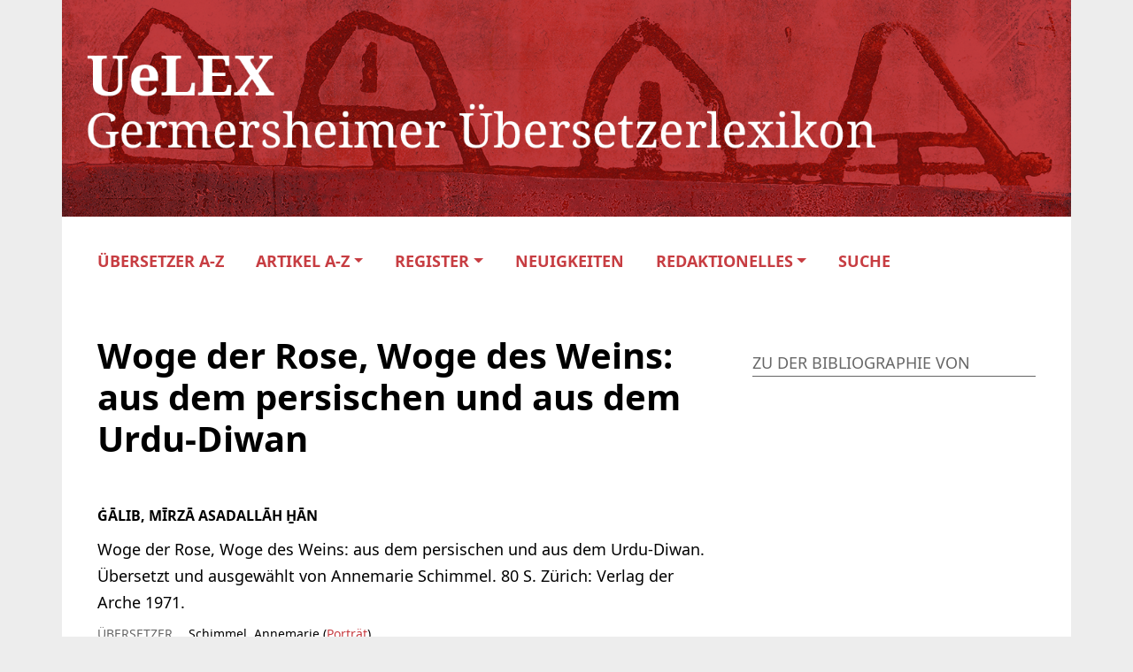

--- FILE ---
content_type: text/html; charset=UTF-8
request_url: https://uelex.de/literatur/woge-der-rose-woge-des-weins-aus-dem-persischen-und-aus-dem-urdu-diwan/
body_size: 8053
content:
<!DOCTYPE HTML>
<html lang="de">
<head>
    <meta name="viewport" content="width=device-width">
    <meta charset="UTF-8">
    <link rel="apple-touch-icon" sizes="180x180" href="https://uelex.de/wp-content/themes/oes/assets/images/apple-touch-icon.ico">
    <link rel="icon" type="image/png" sizes="32x32" href="https://uelex.de/wp-content/themes/oes/assets/images/favicon-32x32.ico">
    <link rel="icon" type="image/png" sizes="16x16" href="https://uelex.de/wp-content/themes/oes/assets/images/favicon-16x16.ico">
    <link rel="shortcut icon" type="image/png" href="https://uelex.de/wp-content/themes/oes/assets/images/favicon.ico">
    <title>Woge der Rose, Woge des Weins: aus dem persischen und aus dem Urdu-Diwan</title><meta name='robots' content='max-image-preview:large' />
	<style>img:is([sizes="auto" i], [sizes^="auto," i]) { contain-intrinsic-size: 3000px 1500px }</style>
	<link rel="alternate" type="application/rss+xml" title="UeLEX &raquo; Woge der Rose, Woge des Weins: aus dem persischen und aus dem Urdu-Diwan Kommentar-Feed" href="https://uelex.de/literatur/woge-der-rose-woge-des-weins-aus-dem-persischen-und-aus-dem-urdu-diwan/feed/" />
<script type="text/javascript">
/* <![CDATA[ */
window._wpemojiSettings = {"baseUrl":"https:\/\/s.w.org\/images\/core\/emoji\/15.1.0\/72x72\/","ext":".png","svgUrl":"https:\/\/s.w.org\/images\/core\/emoji\/15.1.0\/svg\/","svgExt":".svg","source":{"concatemoji":"https:\/\/uelex.de\/wp-includes\/js\/wp-emoji-release.min.js?ver=6.8"}};
/*! This file is auto-generated */
!function(i,n){var o,s,e;function c(e){try{var t={supportTests:e,timestamp:(new Date).valueOf()};sessionStorage.setItem(o,JSON.stringify(t))}catch(e){}}function p(e,t,n){e.clearRect(0,0,e.canvas.width,e.canvas.height),e.fillText(t,0,0);var t=new Uint32Array(e.getImageData(0,0,e.canvas.width,e.canvas.height).data),r=(e.clearRect(0,0,e.canvas.width,e.canvas.height),e.fillText(n,0,0),new Uint32Array(e.getImageData(0,0,e.canvas.width,e.canvas.height).data));return t.every(function(e,t){return e===r[t]})}function u(e,t,n){switch(t){case"flag":return n(e,"\ud83c\udff3\ufe0f\u200d\u26a7\ufe0f","\ud83c\udff3\ufe0f\u200b\u26a7\ufe0f")?!1:!n(e,"\ud83c\uddfa\ud83c\uddf3","\ud83c\uddfa\u200b\ud83c\uddf3")&&!n(e,"\ud83c\udff4\udb40\udc67\udb40\udc62\udb40\udc65\udb40\udc6e\udb40\udc67\udb40\udc7f","\ud83c\udff4\u200b\udb40\udc67\u200b\udb40\udc62\u200b\udb40\udc65\u200b\udb40\udc6e\u200b\udb40\udc67\u200b\udb40\udc7f");case"emoji":return!n(e,"\ud83d\udc26\u200d\ud83d\udd25","\ud83d\udc26\u200b\ud83d\udd25")}return!1}function f(e,t,n){var r="undefined"!=typeof WorkerGlobalScope&&self instanceof WorkerGlobalScope?new OffscreenCanvas(300,150):i.createElement("canvas"),a=r.getContext("2d",{willReadFrequently:!0}),o=(a.textBaseline="top",a.font="600 32px Arial",{});return e.forEach(function(e){o[e]=t(a,e,n)}),o}function t(e){var t=i.createElement("script");t.src=e,t.defer=!0,i.head.appendChild(t)}"undefined"!=typeof Promise&&(o="wpEmojiSettingsSupports",s=["flag","emoji"],n.supports={everything:!0,everythingExceptFlag:!0},e=new Promise(function(e){i.addEventListener("DOMContentLoaded",e,{once:!0})}),new Promise(function(t){var n=function(){try{var e=JSON.parse(sessionStorage.getItem(o));if("object"==typeof e&&"number"==typeof e.timestamp&&(new Date).valueOf()<e.timestamp+604800&&"object"==typeof e.supportTests)return e.supportTests}catch(e){}return null}();if(!n){if("undefined"!=typeof Worker&&"undefined"!=typeof OffscreenCanvas&&"undefined"!=typeof URL&&URL.createObjectURL&&"undefined"!=typeof Blob)try{var e="postMessage("+f.toString()+"("+[JSON.stringify(s),u.toString(),p.toString()].join(",")+"));",r=new Blob([e],{type:"text/javascript"}),a=new Worker(URL.createObjectURL(r),{name:"wpTestEmojiSupports"});return void(a.onmessage=function(e){c(n=e.data),a.terminate(),t(n)})}catch(e){}c(n=f(s,u,p))}t(n)}).then(function(e){for(var t in e)n.supports[t]=e[t],n.supports.everything=n.supports.everything&&n.supports[t],"flag"!==t&&(n.supports.everythingExceptFlag=n.supports.everythingExceptFlag&&n.supports[t]);n.supports.everythingExceptFlag=n.supports.everythingExceptFlag&&!n.supports.flag,n.DOMReady=!1,n.readyCallback=function(){n.DOMReady=!0}}).then(function(){return e}).then(function(){var e;n.supports.everything||(n.readyCallback(),(e=n.source||{}).concatemoji?t(e.concatemoji):e.wpemoji&&e.twemoji&&(t(e.twemoji),t(e.wpemoji)))}))}((window,document),window._wpemojiSettings);
/* ]]> */
</script>
<style id='wp-emoji-styles-inline-css' type='text/css'>

	img.wp-smiley, img.emoji {
		display: inline !important;
		border: none !important;
		box-shadow: none !important;
		height: 1em !important;
		width: 1em !important;
		margin: 0 0.07em !important;
		vertical-align: -0.1em !important;
		background: none !important;
		padding: 0 !important;
	}
</style>
<link rel='stylesheet' id='wp-block-library-css' href='https://uelex.de/wp-includes/css/dist/block-library/style.min.css?ver=6.8' type='text/css' media='all' />
<link rel='stylesheet' id='oes-tables-css' href='https://uelex.de/wp-content/plugins/oes-core/includes/blocks/tables.css?ver=6.8' type='text/css' media='all' />
<link rel='stylesheet' id='oes-lists-css' href='https://uelex.de/wp-content/plugins/oes-core/includes/blocks/lists.css?ver=6.8' type='text/css' media='all' />
<style id='classic-theme-styles-inline-css' type='text/css'>
/*! This file is auto-generated */
.wp-block-button__link{color:#fff;background-color:#32373c;border-radius:9999px;box-shadow:none;text-decoration:none;padding:calc(.667em + 2px) calc(1.333em + 2px);font-size:1.125em}.wp-block-file__button{background:#32373c;color:#fff;text-decoration:none}
</style>
<style id='oes-archive-loop-style-inline-css' type='text/css'>
.wp-block-oes-archive-loop .oes-archive-wrapper{padding-bottom:2rem}.wp-block-oes-archive-loop .oes-archive-table-wrapper table{padding:.5rem 1rem 1rem 14px}.wp-block-oes-archive-loop .oes-alphabet-initial{color:var(--wp--preset--color--secondary);font-size:1.2rem;margin-bottom:.5rem}.wp-block-oes-archive-loop .oes-additional-info{font-size:.9rem}.wp-block-oes-archive-loop .oes-additional-info:before{content:"(";padding-left:5px}.wp-block-oes-archive-loop .oes-additional-info:after{content:")"}

</style>
<style id='oes-author-byline-style-inline-css' type='text/css'>
.oes-author-byline{display:flex}.oes-author-byline .oes-author-byline-by{padding-right:.25rem}

</style>
<style id='oes-empty-result-style-inline-css' type='text/css'>
.oes-archive-container-no-entries{display:none}

</style>
<style id='oes-filter-style-inline-css' type='text/css'>
ul.oes-filter-list-container .wp-block-details.active,ul.oes-filter-list-container li.active a{color:var(--wp--preset--color--secondary)}ul.oes-filter-list-container .oes-archive-filter-item a{display:flex;justify-content:space-between;text-decoration:none;word-break:break-word}ul.oes-filter-list-container .oes-filter-item-count{margin-right:5px;padding:0 5px;word-break:keep-all}ul.oes-filter-list-container .inactive .oes-filter-item-count{display:none}ul.oes-filter-list-container .oes-filter-list{padding-bottom:1rem;padding-left:14px;padding-top:1rem}

</style>
<style id='oes-filter-active-style-inline-css' type='text/css'>
@charset "UTF-8";ul.oes-active-filter.is-style-oes-default li:after{content:"|";padding:0 5px}ul.oes-active-filter.is-style-oes-default li:last-child:after{content:"";padding:0}.oes-active-filter.is-style-oes-box a:after{content:"✕";padding:0 5px}

</style>
<style id='oes-filter-alphabet-style-inline-css' type='text/css'>
ul.oes-alphabet-list.oes-horizontal-list{margin-left:-10px;margin-right:-10px;overflow-wrap:break-word}ul.oes-alphabet-list.oes-horizontal-list li{padding:.25rem .5rem}ul.oes-alphabet-list.oes-horizontal-list li .active{background-color:var(--wp--preset--color--secondary)}ul.oes-alphabet-list.oes-horizontal-list li:first-child{padding-left:10px}

</style>
<style id='oes-index-style-inline-css' type='text/css'>
.wp-block-oes-archive-loop .oes-archive-wrapper{padding-bottom:2rem}.wp-block-oes-archive-loop .oes-archive-table-wrapper table{padding:.5rem 1rem 1rem 14px}.wp-block-oes-archive-loop .oes-alphabet-initial{color:var(--wp--preset--color--secondary);font-size:1.2rem;margin-bottom:.5rem}.wp-block-oes-archive-loop .oes-additional-info{font-size:.9rem}.wp-block-oes-archive-loop .oes-additional-info:before{content:"(";padding-left:5px}.wp-block-oes-archive-loop .oes-additional-info:after{content:")"}

</style>
<style id='oes-metadata-style-inline-css' type='text/css'>
.oes-metadata-table-container table{margin-bottom:1rem;margin-top:1rem}

</style>
<style id='oes-notes-style-inline-css' type='text/css'>
.oes-notes-list{list-style-type:none;margin:1em 0;padding-left:0}.oes-notes-list li{display:flex;margin-bottom:.3em}.oes-notes-list .oes-notes-list-number{word-wrap:normal;font-size:.8em;margin-right:1.5em;min-width:15px;word-break:normal}

</style>
<style id='oes-search-panel-style-inline-css' type='text/css'>
@charset "UTF-8";#oes-search-panel{left:0;opacity:95%;position:fixed;right:0;top:0;z-index:100}.oes-close{color:inherit;font-size:2rem;position:fixed;right:30px;top:30px}.oes-close:after{content:"×"}

</style>
<style id='oes-search-terms-style-inline-css' type='text/css'>
.wp-block-oes-archive-loop .oes-archive-wrapper{padding-bottom:2rem}.wp-block-oes-archive-loop .oes-archive-table-wrapper table{padding:.5rem 1rem 1rem 14px}.wp-block-oes-archive-loop .oes-alphabet-initial{color:var(--wp--preset--color--secondary);font-size:1.2rem;margin-bottom:.5rem}.wp-block-oes-archive-loop .oes-additional-info{font-size:.9rem}.wp-block-oes-archive-loop .oes-additional-info:before{content:"(";padding-left:5px}.wp-block-oes-archive-loop .oes-additional-info:after{content:")"}

</style>
<style id='oes-table-of-contents-style-inline-css' type='text/css'>
ul.oes-table-of-contents .oes-toc-header2{padding-left:0}ul.oes-table-of-contents .oes-toc-header3{padding-left:1em}ul.oes-table-of-contents .oes-toc-header4{padding-left:2em}ul.oes-table-of-contents .oes-toc-header5{padding-left:3em}ul.oes-table-of-contents .oes-toc-header6{padding-left:4em}

</style>
<style id='oes-translation-style-inline-css' type='text/css'>
.oes-translation-info span:before{content:"(";padding-left:5px}.oes-translation-info span:after{content:")"}

</style>
<style id='oes-version-info-style-inline-css' type='text/css'>
.oes-version-info ul.oes-horizontal-list li:after{content:"|";padding:0 5px}.oes-version-info ul.oes-horizontal-list li:first-child{border-left:0;padding-left:0}.oes-version-info ul.oes-horizontal-list li:last-child{border-right:0;padding-right:0}.oes-version-info ul.oes-horizontal-list li:last-child:after{display:none}

</style>
<style id='global-styles-inline-css' type='text/css'>
:root{--wp--preset--aspect-ratio--square: 1;--wp--preset--aspect-ratio--4-3: 4/3;--wp--preset--aspect-ratio--3-4: 3/4;--wp--preset--aspect-ratio--3-2: 3/2;--wp--preset--aspect-ratio--2-3: 2/3;--wp--preset--aspect-ratio--16-9: 16/9;--wp--preset--aspect-ratio--9-16: 9/16;--wp--preset--color--black: #000000;--wp--preset--color--cyan-bluish-gray: #abb8c3;--wp--preset--color--white: #ffffff;--wp--preset--color--pale-pink: #f78da7;--wp--preset--color--vivid-red: #cf2e2e;--wp--preset--color--luminous-vivid-orange: #ff6900;--wp--preset--color--luminous-vivid-amber: #fcb900;--wp--preset--color--light-green-cyan: #7bdcb5;--wp--preset--color--vivid-green-cyan: #00d084;--wp--preset--color--pale-cyan-blue: #8ed1fc;--wp--preset--color--vivid-cyan-blue: #0693e3;--wp--preset--color--vivid-purple: #9b51e0;--wp--preset--gradient--vivid-cyan-blue-to-vivid-purple: linear-gradient(135deg,rgba(6,147,227,1) 0%,rgb(155,81,224) 100%);--wp--preset--gradient--light-green-cyan-to-vivid-green-cyan: linear-gradient(135deg,rgb(122,220,180) 0%,rgb(0,208,130) 100%);--wp--preset--gradient--luminous-vivid-amber-to-luminous-vivid-orange: linear-gradient(135deg,rgba(252,185,0,1) 0%,rgba(255,105,0,1) 100%);--wp--preset--gradient--luminous-vivid-orange-to-vivid-red: linear-gradient(135deg,rgba(255,105,0,1) 0%,rgb(207,46,46) 100%);--wp--preset--gradient--very-light-gray-to-cyan-bluish-gray: linear-gradient(135deg,rgb(238,238,238) 0%,rgb(169,184,195) 100%);--wp--preset--gradient--cool-to-warm-spectrum: linear-gradient(135deg,rgb(74,234,220) 0%,rgb(151,120,209) 20%,rgb(207,42,186) 40%,rgb(238,44,130) 60%,rgb(251,105,98) 80%,rgb(254,248,76) 100%);--wp--preset--gradient--blush-light-purple: linear-gradient(135deg,rgb(255,206,236) 0%,rgb(152,150,240) 100%);--wp--preset--gradient--blush-bordeaux: linear-gradient(135deg,rgb(254,205,165) 0%,rgb(254,45,45) 50%,rgb(107,0,62) 100%);--wp--preset--gradient--luminous-dusk: linear-gradient(135deg,rgb(255,203,112) 0%,rgb(199,81,192) 50%,rgb(65,88,208) 100%);--wp--preset--gradient--pale-ocean: linear-gradient(135deg,rgb(255,245,203) 0%,rgb(182,227,212) 50%,rgb(51,167,181) 100%);--wp--preset--gradient--electric-grass: linear-gradient(135deg,rgb(202,248,128) 0%,rgb(113,206,126) 100%);--wp--preset--gradient--midnight: linear-gradient(135deg,rgb(2,3,129) 0%,rgb(40,116,252) 100%);--wp--preset--font-size--small: 13px;--wp--preset--font-size--medium: 20px;--wp--preset--font-size--large: 36px;--wp--preset--font-size--x-large: 42px;--wp--preset--spacing--20: 0.44rem;--wp--preset--spacing--30: 0.67rem;--wp--preset--spacing--40: 1rem;--wp--preset--spacing--50: 1.5rem;--wp--preset--spacing--60: 2.25rem;--wp--preset--spacing--70: 3.38rem;--wp--preset--spacing--80: 5.06rem;--wp--preset--shadow--natural: 6px 6px 9px rgba(0, 0, 0, 0.2);--wp--preset--shadow--deep: 12px 12px 50px rgba(0, 0, 0, 0.4);--wp--preset--shadow--sharp: 6px 6px 0px rgba(0, 0, 0, 0.2);--wp--preset--shadow--outlined: 6px 6px 0px -3px rgba(255, 255, 255, 1), 6px 6px rgba(0, 0, 0, 1);--wp--preset--shadow--crisp: 6px 6px 0px rgba(0, 0, 0, 1);}:where(.is-layout-flex){gap: 0.5em;}:where(.is-layout-grid){gap: 0.5em;}body .is-layout-flex{display: flex;}.is-layout-flex{flex-wrap: wrap;align-items: center;}.is-layout-flex > :is(*, div){margin: 0;}body .is-layout-grid{display: grid;}.is-layout-grid > :is(*, div){margin: 0;}:where(.wp-block-columns.is-layout-flex){gap: 2em;}:where(.wp-block-columns.is-layout-grid){gap: 2em;}:where(.wp-block-post-template.is-layout-flex){gap: 1.25em;}:where(.wp-block-post-template.is-layout-grid){gap: 1.25em;}.has-black-color{color: var(--wp--preset--color--black) !important;}.has-cyan-bluish-gray-color{color: var(--wp--preset--color--cyan-bluish-gray) !important;}.has-white-color{color: var(--wp--preset--color--white) !important;}.has-pale-pink-color{color: var(--wp--preset--color--pale-pink) !important;}.has-vivid-red-color{color: var(--wp--preset--color--vivid-red) !important;}.has-luminous-vivid-orange-color{color: var(--wp--preset--color--luminous-vivid-orange) !important;}.has-luminous-vivid-amber-color{color: var(--wp--preset--color--luminous-vivid-amber) !important;}.has-light-green-cyan-color{color: var(--wp--preset--color--light-green-cyan) !important;}.has-vivid-green-cyan-color{color: var(--wp--preset--color--vivid-green-cyan) !important;}.has-pale-cyan-blue-color{color: var(--wp--preset--color--pale-cyan-blue) !important;}.has-vivid-cyan-blue-color{color: var(--wp--preset--color--vivid-cyan-blue) !important;}.has-vivid-purple-color{color: var(--wp--preset--color--vivid-purple) !important;}.has-black-background-color{background-color: var(--wp--preset--color--black) !important;}.has-cyan-bluish-gray-background-color{background-color: var(--wp--preset--color--cyan-bluish-gray) !important;}.has-white-background-color{background-color: var(--wp--preset--color--white) !important;}.has-pale-pink-background-color{background-color: var(--wp--preset--color--pale-pink) !important;}.has-vivid-red-background-color{background-color: var(--wp--preset--color--vivid-red) !important;}.has-luminous-vivid-orange-background-color{background-color: var(--wp--preset--color--luminous-vivid-orange) !important;}.has-luminous-vivid-amber-background-color{background-color: var(--wp--preset--color--luminous-vivid-amber) !important;}.has-light-green-cyan-background-color{background-color: var(--wp--preset--color--light-green-cyan) !important;}.has-vivid-green-cyan-background-color{background-color: var(--wp--preset--color--vivid-green-cyan) !important;}.has-pale-cyan-blue-background-color{background-color: var(--wp--preset--color--pale-cyan-blue) !important;}.has-vivid-cyan-blue-background-color{background-color: var(--wp--preset--color--vivid-cyan-blue) !important;}.has-vivid-purple-background-color{background-color: var(--wp--preset--color--vivid-purple) !important;}.has-black-border-color{border-color: var(--wp--preset--color--black) !important;}.has-cyan-bluish-gray-border-color{border-color: var(--wp--preset--color--cyan-bluish-gray) !important;}.has-white-border-color{border-color: var(--wp--preset--color--white) !important;}.has-pale-pink-border-color{border-color: var(--wp--preset--color--pale-pink) !important;}.has-vivid-red-border-color{border-color: var(--wp--preset--color--vivid-red) !important;}.has-luminous-vivid-orange-border-color{border-color: var(--wp--preset--color--luminous-vivid-orange) !important;}.has-luminous-vivid-amber-border-color{border-color: var(--wp--preset--color--luminous-vivid-amber) !important;}.has-light-green-cyan-border-color{border-color: var(--wp--preset--color--light-green-cyan) !important;}.has-vivid-green-cyan-border-color{border-color: var(--wp--preset--color--vivid-green-cyan) !important;}.has-pale-cyan-blue-border-color{border-color: var(--wp--preset--color--pale-cyan-blue) !important;}.has-vivid-cyan-blue-border-color{border-color: var(--wp--preset--color--vivid-cyan-blue) !important;}.has-vivid-purple-border-color{border-color: var(--wp--preset--color--vivid-purple) !important;}.has-vivid-cyan-blue-to-vivid-purple-gradient-background{background: var(--wp--preset--gradient--vivid-cyan-blue-to-vivid-purple) !important;}.has-light-green-cyan-to-vivid-green-cyan-gradient-background{background: var(--wp--preset--gradient--light-green-cyan-to-vivid-green-cyan) !important;}.has-luminous-vivid-amber-to-luminous-vivid-orange-gradient-background{background: var(--wp--preset--gradient--luminous-vivid-amber-to-luminous-vivid-orange) !important;}.has-luminous-vivid-orange-to-vivid-red-gradient-background{background: var(--wp--preset--gradient--luminous-vivid-orange-to-vivid-red) !important;}.has-very-light-gray-to-cyan-bluish-gray-gradient-background{background: var(--wp--preset--gradient--very-light-gray-to-cyan-bluish-gray) !important;}.has-cool-to-warm-spectrum-gradient-background{background: var(--wp--preset--gradient--cool-to-warm-spectrum) !important;}.has-blush-light-purple-gradient-background{background: var(--wp--preset--gradient--blush-light-purple) !important;}.has-blush-bordeaux-gradient-background{background: var(--wp--preset--gradient--blush-bordeaux) !important;}.has-luminous-dusk-gradient-background{background: var(--wp--preset--gradient--luminous-dusk) !important;}.has-pale-ocean-gradient-background{background: var(--wp--preset--gradient--pale-ocean) !important;}.has-electric-grass-gradient-background{background: var(--wp--preset--gradient--electric-grass) !important;}.has-midnight-gradient-background{background: var(--wp--preset--gradient--midnight) !important;}.has-small-font-size{font-size: var(--wp--preset--font-size--small) !important;}.has-medium-font-size{font-size: var(--wp--preset--font-size--medium) !important;}.has-large-font-size{font-size: var(--wp--preset--font-size--large) !important;}.has-x-large-font-size{font-size: var(--wp--preset--font-size--x-large) !important;}
:where(.wp-block-post-template.is-layout-flex){gap: 1.25em;}:where(.wp-block-post-template.is-layout-grid){gap: 1.25em;}
:where(.wp-block-columns.is-layout-flex){gap: 2em;}:where(.wp-block-columns.is-layout-grid){gap: 2em;}
:root :where(.wp-block-pullquote){font-size: 1.5em;line-height: 1.6;}
</style>
<link rel='stylesheet' id='oes-theme-css' href='https://uelex.de/wp-content/plugins/oes-core/assets/css/theme.css?ver=2.3.3' type='text/css' media='all' />
<link rel='stylesheet' id='oes-popup-css' href='https://uelex.de/wp-content/plugins/oes-core/includes/popup/assets/popup.css?ver=2.3.3' type='text/css' media='all' />
<link rel='stylesheet' id='oes-note-css' href='https://uelex.de/wp-content/plugins/oes-core/includes/popup/assets/note.css?ver=2.3.3' type='text/css' media='all' />
<link rel='stylesheet' id='oes-panel-css' href='https://uelex.de/wp-content/plugins/oes-core/includes/theme/figures/panel.css?ver=2.3.3' type='text/css' media='all' />
<link rel='stylesheet' id='oes-api-css' href='https://uelex.de/wp-content/plugins/oes-core/includes/api/assets/api-frontend.css?ver=6.8' type='text/css' media='all' />
<link rel='stylesheet' id='oes-gnd-css' href='https://uelex.de/wp-content/plugins/oes-core/includes/api/gnd/gnd.css?ver=6.8' type='text/css' media='all' />
<link rel='stylesheet' id='oes-style-css' href='https://uelex.de/wp-content/themes/oes/style.css?ver=6.8' type='text/css' media='all' />
<link rel='stylesheet' id='oes-print-css' href='https://uelex.de/wp-content/themes/oes/assets/css/print.css?ver=6.8' type='text/css' media='all' />
<link rel='stylesheet' id='oes-responsive-css' href='https://uelex.de/wp-content/themes/oes/assets/css/responsive.css?ver=6.8' type='text/css' media='all' />
<link rel='stylesheet' id='uelex-bootstrap-css' href='https://uelex.de/wp-content/themes/oes-uelex-theme/style.css/../assets/css/bootstrap.min.css?ver=6.8' type='text/css' media='all' />
<link rel='stylesheet' id='oes-ion-rangeslider-css' href='https://uelex.de/wp-content/themes/oes-uelex-theme/style.css/../assets/ion.rangeSlider/ion.rangeSlider.min.css?ver=6.8' type='text/css' media='all' />
<link rel='stylesheet' id='font-awesome-css' href='https://uelex.de/wp-content/themes/oes-uelex-theme/style.css/../assets/fonts/fontawesome-free-6.0.0-web/css/all.css?ver=6.8' type='text/css' media='all' />
<link rel='stylesheet' id='oes-uelex-css' href='https://uelex.de/wp-content/themes/oes-uelex-theme/style.css?ver=6.8' type='text/css' media='all' />
<link rel='stylesheet' id='uelex-css' href='https://uelex.de/wp-content/themes/oes-uelex-theme/style.css/../assets/css/uelex.css?ver=6.8' type='text/css' media='all' />
<link rel='stylesheet' id='uelex-navigation-css' href='https://uelex.de/wp-content/themes/oes-uelex-theme/style.css/../assets/css/navigation.css?ver=6.8' type='text/css' media='all' />
<link rel='stylesheet' id='uelex-responsive-css' href='https://uelex.de/wp-content/themes/oes-uelex-theme/style.css/../assets/css/responsive.css?ver=6.8' type='text/css' media='all' />
<link rel='stylesheet' id='uelex-print-css' href='https://uelex.de/wp-content/themes/oes-uelex-theme/style.css/../assets/css/print.css?ver=6.8' type='text/css' media='all' />
<script type="text/javascript" src="https://uelex.de/wp-includes/js/jquery/jquery.min.js?ver=3.7.1" id="jquery-core-js"></script>
<script type="text/javascript" src="https://uelex.de/wp-includes/js/jquery/jquery-migrate.min.js?ver=3.4.1" id="jquery-migrate-js"></script>
<script type="text/javascript" src="https://uelex.de/wp-content/themes/oes-uelex-theme/assets/ion.rangeSlider/ion.rangeSlider.min.js?ver=6.8" id="oes-ion-rangeslider-js"></script>
<link rel="https://api.w.org/" href="https://uelex.de/wp-json/" /><link rel="EditURI" type="application/rsd+xml" title="RSD" href="https://uelex.de/xmlrpc.php?rsd" />
<meta name="generator" content="WordPress 6.8" />
<link rel="canonical" href="https://uelex.de/literatur/woge-der-rose-woge-des-weins-aus-dem-persischen-und-aus-dem-urdu-diwan/" />
<link rel='shortlink' href='https://uelex.de/?p=203955' />
<link rel="alternate" title="oEmbed (JSON)" type="application/json+oembed" href="https://uelex.de/wp-json/oembed/1.0/embed?url=https%3A%2F%2Fuelex.de%2Fliteratur%2Fwoge-der-rose-woge-des-weins-aus-dem-persischen-und-aus-dem-urdu-diwan%2F" />
<link rel="alternate" title="oEmbed (XML)" type="text/xml+oembed" href="https://uelex.de/wp-json/oembed/1.0/embed?url=https%3A%2F%2Fuelex.de%2Fliteratur%2Fwoge-der-rose-woge-des-weins-aus-dem-persischen-und-aus-dem-urdu-diwan%2F&#038;format=xml" />
        <link rel="icon" href="https://uelex.de/wp-content/themes/oes-uelex-theme/style.css/../assets/icons/favicon.png" size="16x16">
                <link rel="icon" href="https://uelex.de/wp-content/themes/oes/assets/images/favicon.ico" size="16x16">
        <style type="text/css">.broken_link, a.broken_link {
	text-decoration: line-through;
}</style>		<style type="text/css" id="wp-custom-css">
			.oes-panel-image {
	background-color: transparent;
}


@media print {
	.wp-block-verse {
		font-size: 14px;
	}
}
		</style>
		                    <style type="text/css" id="oes-colors">
                    :root {
                    --oes-text-black: #000;--oes-primary: #C73D42;--oes-primary-contrast: #fff;--oes-link: #C73D42;--oes-contrast: #b22222;--oes-background: #e8e8e8;--oes-background-second: #e8e8e8;--oes-dark: #666;--oes-darker: #ececec;--oes-page-color: #EDEDED;                    }
                    </style></head><body class="wp-singular uelex_bib_entry-template-default single single-uelex_bib_entry postid-203955 wp-theme-oes wp-child-theme-oes-uelex-theme oes-body-language0">
<div class="oes-body-wrapper">
    <header class="container">
        <a href="https://uelex.de">
            <div class="uelex-header">
                <img class="d-none d-md-block"
                     src="https://uelex.de/wp-content/themes/oes-uelex-theme/assets/images/oes-home-logo.png"
                     alt="Header Icon">
                <img class="d-block d-md-none"
                     src="https://uelex.de/wp-content/themes/oes-uelex-theme/assets/images/UeLEX_Header_s-xs.gif"
                     alt="Header Icon">
            </div>
        </a><nav class="container navbar navbar-expand-lg navbar-light d-print-none">
    <div class="oes-home-logos">
        <div class="oes-home-logo-online">
            <a href="https://uelex.de" class="navbar-brand">
                <picture><img src="https://uelex.de/wp-content/themes/oes-uelex-theme/assets/images/oes-home-logo.png" alt="Logo" class="oes-home-img"></picture>
            </a>
        </div>
    </div>
    <button class="collapsed navbar-toggler" type="button" data-bs-toggle="collapse" data-bs-target="#oes-top-menus" aria-expanded="false" aria-label="Toggle navigation">
        <span class="navbar-toggler-icon"></span>
    </button>
    <div class="collapse" id="oes-top-menus">
        <div class="oes-top-menu-container">
            <div id="oes-utility-nav">            </div>
            <div id="oes-main-nav"><div class="menu-uelex-top-menu-container"><ul id="menu-uelex-top-menu" class="oes-nav navbar-nav ml-auto mt-lg-0"><li id="menu-item-11938" class="menu-item menu-item-type-post_type_archive menu-item-object-uelex_article menu-item-11938"><a href="https://uelex.de/uebersetzer/">Übersetzer A-Z</a></li>
<li id="menu-item-2002117" class="menu-item menu-item-type-custom menu-item-object-custom menu-item-has-children menu-item-2002117 oes-menu-disable-link"><a href="#">Artikel A-Z</a>
<ul class="sub-menu">
	<li id="menu-item-2001843" class="menu-item menu-item-type-post_type_archive menu-item-object-uelex_article_them menu-item-2001843"><a href="https://uelex.de/sachartikel/">Sachartikel</a></li>
	<li id="menu-item-2001842" class="menu-item menu-item-type-post_type_archive menu-item-object-uelex_review menu-item-2001842"><a href="https://uelex.de/rezensionen/">Rezensionen</a></li>
</ul>
</li>
<li id="menu-item-12290" class="menu-item menu-item-type-custom menu-item-object-custom menu-item-has-children menu-item-12290"><a href="https://uelex.de/register/">Register</a>
<ul class="sub-menu">
	<li id="menu-item-2001587" class="menu-item menu-item-type-custom menu-item-object-custom menu-item-2001587"><a href="https://uelex.de/sprachen/">Sprachen</a></li>
	<li id="menu-item-2001586" class="menu-item menu-item-type-custom menu-item-object-custom menu-item-2001586"><a href="https://uelex.de/schlagworte/">Schlagworte</a></li>
	<li id="menu-item-2001588" class="menu-item menu-item-type-custom menu-item-object-custom menu-item-2001588"><a href="https://uelex.de/berufe/">Berufe/Tätigkeiten</a></li>
	<li id="menu-item-2001589" class="menu-item menu-item-type-custom menu-item-object-custom menu-item-2001589"><a href="https://uelex.de/orte/">Orte</a></li>
	<li id="menu-item-2002116" class="menu-item menu-item-type-custom menu-item-object-custom menu-item-2002116"><a href="https://uelex.de/autorinnen/">Autoren</a></li>
	<li id="menu-item-12316" class="menu-item menu-item-type-post_type_archive menu-item-object-uelex_award menu-item-12316"><a href="https://uelex.de/uebersetzerpreise/">Übersetzerpreise</a></li>
</ul>
</li>
<li id="menu-item-2003455" class="menu-item menu-item-type-post_type menu-item-object-page menu-item-2003455"><a href="https://uelex.de/neuigkeiten/">Neuigkeiten</a></li>
<li id="menu-item-2002118" class="menu-item menu-item-type-custom menu-item-object-custom menu-item-has-children menu-item-2002118 oes-menu-disable-link"><a href="#">Redaktionelles</a>
<ul class="sub-menu">
	<li id="menu-item-11962" class="menu-item menu-item-type-post_type menu-item-object-page menu-item-11962"><a href="https://uelex.de/redaktionsteam/">Redaktionsteam</a></li>
	<li id="menu-item-2001585" class="menu-item menu-item-type-post_type_archive menu-item-object-uelex_contributor menu-item-2001585"><a href="https://uelex.de/verfasserin/">Verfasser</a></li>
	<li id="menu-item-11961" class="menu-item menu-item-type-post_type menu-item-object-page menu-item-11961"><a href="https://uelex.de/mitmachen/">Mitmachen</a></li>
	<li id="menu-item-11960" class="menu-item menu-item-type-post_type menu-item-object-page menu-item-11960"><a href="https://uelex.de/uelex-beirat/">UeLEX Beirat</a></li>
	<li id="menu-item-11959" class="menu-item menu-item-type-post_type menu-item-object-page menu-item-11959"><a href="https://uelex.de/kooperationspartner/">Kooperationspartner</a></li>
	<li id="menu-item-11964" class="menu-item menu-item-type-post_type menu-item-object-page menu-item-11964"><a href="https://uelex.de/impressum/">Impressum</a></li>
</ul>
</li>
<li id="menu-item-2004332" class="oes-menu-item-search menu-item menu-item-type-oes-item menu-item-object-oes-menu-item-search menu-item-2004332"><a title="Open OES Search Panel" id="oes-search">Suche</a></li>
</ul></div>            </div>
        </div>
    </div>
</nav>
<div class="d-none d-print-block">
    <picture><img src="https://uelex.de/wp-content/themes/oes-uelex-theme/assets/images/oes-home-logo.png" alt="Logo" class="oes-home-img"></picture>
</div>    </header><div id="oes-search-panel" >
    <div class="oes-search-panel-background"></div>
    <div class="oes-search-panel-front">
        <div class="container">
            <button type="button" id="oes-search-panel-close" class="oes-close-contrast btn"></button>
        </div>
        <div class="oes-search-panel-form container text-center">
            <h1>Suche in UeLEX</h1>
            <div><form action="https://uelex.de/" method="get" id="oes-search-form">    <label for="s"></label>
    <input type="text" name="s" id="s" value="" required>
    <button type="submit"></button>
</form></div>
        </div>
    </div>
</div>
    <main class="oes-smooth-loading">        <div class="oes-background-white-slim">
            <div class="oes-single-post container">                    <div class="row gx-5">
                        <div class="oes-main-content col-12 col-lg-8 oes-mt-3"><div class="oes-sub-subheader-container"><div class="oes-sub-subheader"><h1 class="oes-single-title">Woge der Rose, Woge des Weins: aus dem persischen und aus dem Urdu-Diwan</h1></div></div><div class="uelex-bib-entry"><div class="uelex-bib-entry-header oes-content-table-header">Ġālib, Mīrzā Asadallāh H̱ān</div><div class="uelex-bib-title uelex-table-like">Woge der Rose, Woge des Weins: aus dem persischen und aus dem Urdu-Diwan. Übersetzt und ausgewählt von Annemarie Schimmel. 80 S. Zürich:  Verlag der Arche 1971.</div><div class="uelex-bib-entry-metadata"><div class="uelex-table-like sans"><div class="uelex-article-profile-header sans">Übersetzer</div><p class="uelex-table-like-inner sans">Schimmel, Annemarie&nbsp;(<a href="https://uelex.de/uebersetzer/schimmel-annemarie/">Porträt</a>)</p></div><div class="uelex-table-like sans"><div class="uelex-article-profile-header sans">Zielsprache</div><p class="uelex-table-like-inner sans"><a href="https://uelex.de/sprachen/deutsch/">Deutsch</a></p></div><div class="uelex-table-like sans"><div class="uelex-article-profile-header sans">Weitere Werke von</div><p class="uelex-table-like-inner sans"><a href="https://uelex.de/autorinnen/galib-mirza-asadallah-h%cc%b1an/">Ġālib, Mīrzā Asadallāh H̱ān</a></p></div></div></div>                        </div>
                        <div class="oes-sidebar col-12 col-lg-4 oes-mt-3 no-print"><div class="sans"><div class="uelex-breadcrumb-wrapper"><span class="oes-subheader-count w-100 d-inline-block">Zu der Bibliographie von</span><ul class="oes-filter-list-container"><li></li></ul></div></div>                        </div>
                    </div>            </div>
        </div>
    </main>
<footer>
    <div class="container">
        <div class="row justify-content-center">
            <div class="col-md-4"><a href="/">UeLEX<br>Germersheimer Übersetzerlexikon</a></div>
            <div class="col-md-4">
                <div class="menu-footer-menu-container"><ul id="menu-footer-menu" class="menu"><li id="menu-item-12524" class="menu-item menu-item-type-post_type menu-item-object-page menu-item-12524"><a href="https://uelex.de/nutzungsbedingungen/">Nutzungsbedingungen</a></li>
<li id="menu-item-12523" class="menu-item menu-item-type-post_type menu-item-object-page menu-item-12523"><a href="https://uelex.de/impressum/">Impressum</a></li>
<li id="menu-item-12525" class="menu-item menu-item-type-post_type menu-item-object-page menu-item-12525"><a href="https://uelex.de/kontakt/">Kontakt</a></li>
<li id="menu-item-12526" class="menu-item menu-item-type-post_type menu-item-object-page menu-item-12526"><a href="https://uelex.de/mitmachen/">Mitmachen</a></li>
</ul></div>            </div>
            <div class="col-md-4 oes-logo">
                <a href="https://www.open-encyclopedia-system.org/" target="_blank">
                    <img src="https://uelex.de/wp-content/themes/oes-uelex-theme/assets/images/oes_logo_RGB_sw.png" alt="OESLogo">
                </a>
            </div>
        </div>
    </div>
</footer>
<script type="speculationrules">
{"prefetch":[{"source":"document","where":{"and":[{"href_matches":"\/*"},{"not":{"href_matches":["\/wp-*.php","\/wp-admin\/*","\/wp-content\/uploads\/*","\/wp-content\/*","\/wp-content\/plugins\/*","\/wp-content\/themes\/oes-uelex-theme\/*","\/wp-content\/themes\/oes\/*","\/*\\?(.+)"]}},{"not":{"selector_matches":"a[rel~=\"nofollow\"]"}},{"not":{"selector_matches":".no-prefetch, .no-prefetch a"}}]},"eagerness":"conservative"}]}
</script>
<script type="text/javascript" src="https://uelex.de/wp-content/plugins/oes-core/includes/popup/assets/popup.js?ver=6.8" id="oes-popup-js"></script>
<script type="text/javascript" src="https://uelex.de/wp-content/plugins/oes-core/includes/popup/assets/note.js?ver=6.8" id="oes-note-js"></script>
<script type="text/javascript" src="https://uelex.de/wp-content/plugins/oes-core/includes/theme/figures/figures.min.js?ver=6.8" id="oes-figures-js"></script>
<script type="text/javascript" src="https://uelex.de/wp-content/plugins/oes-core/includes/theme/filter/filter.min.js?ver=6.8" id="oes-filter-js"></script>
<script type="text/javascript" id="oes-api-js-extra">
/* <![CDATA[ */
var oesLodAJAX = {"ajax_url":"https:\/\/uelex.de\/wp-admin\/admin-ajax.php","ajax_nonce":"0aeb7b04ac"};
/* ]]> */
</script>
<script type="text/javascript" src="https://uelex.de/wp-content/plugins/oes-core/includes/api/assets/api-frontend.min.js?ver=6.8" id="oes-api-js"></script>
<script type="text/javascript" src="https://uelex.de/wp-content/themes/oes/assets/js/oes.js?ver=6.8" id="oes-js"></script>
<script type="text/javascript" id="oes-paging-js-extra">
/* <![CDATA[ */
var oesPaging = {"current_id":"203955"};
/* ]]> */
</script>
<script type="text/javascript" src="https://uelex.de/wp-content/themes/oes/assets/js/oes-paging.js?ver=6.8" id="oes-paging-js"></script>
<script type="text/javascript" id="oes-search-js-extra">
/* <![CDATA[ */
var oesSearchAJAX = {"ajax_url":"https:\/\/uelex.de\/wp-admin\/admin-ajax.php","ajax_nonce":"27d7ac264e"};
/* ]]> */
</script>
<script type="text/javascript" src="https://uelex.de/wp-content/themes/oes/assets/js/oes-search.js?ver=6.8" id="oes-search-js"></script>
<script type="text/javascript" src="https://uelex.de/wp-content/themes/oes-uelex-theme/style.css/../assets/js/bootstrap.bundle.min.js?ver=6.8" id="uelex-bootstrap-js"></script>
<script type="text/javascript" src="https://uelex.de/wp-content/themes/oes-uelex-theme/style.css/../assets/js/uelex.js?ver=6.8" id="uelex-js"></script>
</body>
</html><!-- WP Fastest Cache file was created in 0.190 seconds, on 14. January 2026 @ 4:37 --><!-- need to refresh to see cached version -->

--- FILE ---
content_type: text/javascript
request_url: https://uelex.de/wp-content/themes/oes/assets/js/oes-paging.js?ver=6.8
body_size: 826
content:
(function (jQuery) {

    window.SearchResults = {};


    /* print next link */
    SearchResults.printLink = function (element, postID) {
        if (postID) {
            jQuery(element).removeClass('disabled');
            jQuery(element).attr('href', '?p=' + postID);
        } else {
            jQuery(element).addClass('disabled');
        }
    };

    /* print the current result position */
    SearchResults.printCurrentResultPosition = function (element, position, results) {
        if (!isNaN(position) && position < results) {
            jQuery(element).children('.oes-result-navigation-position-first').html(position + 1);
            jQuery(element).children('.oes-result-navigation-position-last').html(results);
        }
    }

    /* print return to results link */
    SearchResults.printReturnToResultsLink = function (element) {
        const returnToSearchLink = localStorage.getItem('oesSearchResultsURL');
        if (returnToSearchLink) {
            jQuery(element).attr('href', returnToSearchLink);
        } else {
            jQuery(element).addClass('disabled');
        }
    };

})(jQuery);

jQuery(document).ready(function () {

    /* check for navigation element */
    const navigation = jQuery('.oes-result-navigation');

    if(navigation.length > 0){

        /* hide navigation per default*/
        navigation.hide();

        /* check if current post is part of last search result */
        const displayed_ids = localStorage.getItem("oesDisplayedIds");

        if(displayed_ids.length > 0){
            const results = JSON.parse(displayed_ids);
            const current_id = parseInt(oesPaging.current_id);
            let position = results.indexOf(current_id);

            /* show navigation or hide if not part of search results */
            if (!isNaN(position) && results.length > 0 && position > -1) {

                /* get next and previous post id */
                let next_id = false;
                let previous_id = false;
                if(results[position + 1] !== undefined) next_id = results[position + 1];
                if(position > 0) previous_id = results[position - 1];

                SearchResults.printLink('.oes-result-navigation-next', next_id);
                SearchResults.printCurrentResultPosition('.oes-result-navigation-position', position, results.length);
                SearchResults.printLink('.oes-result-navigation-previous', previous_id);
                SearchResults.printReturnToResultsLink('.oes-result-navigation-back');

                navigation.show();
            }
        }
    }


    /* check reset navigation */
    jQuery('.oes-reset-filter').on("click", function (event){
        localStorage.setItem('oesSelectedFilter', null);
    });
});
